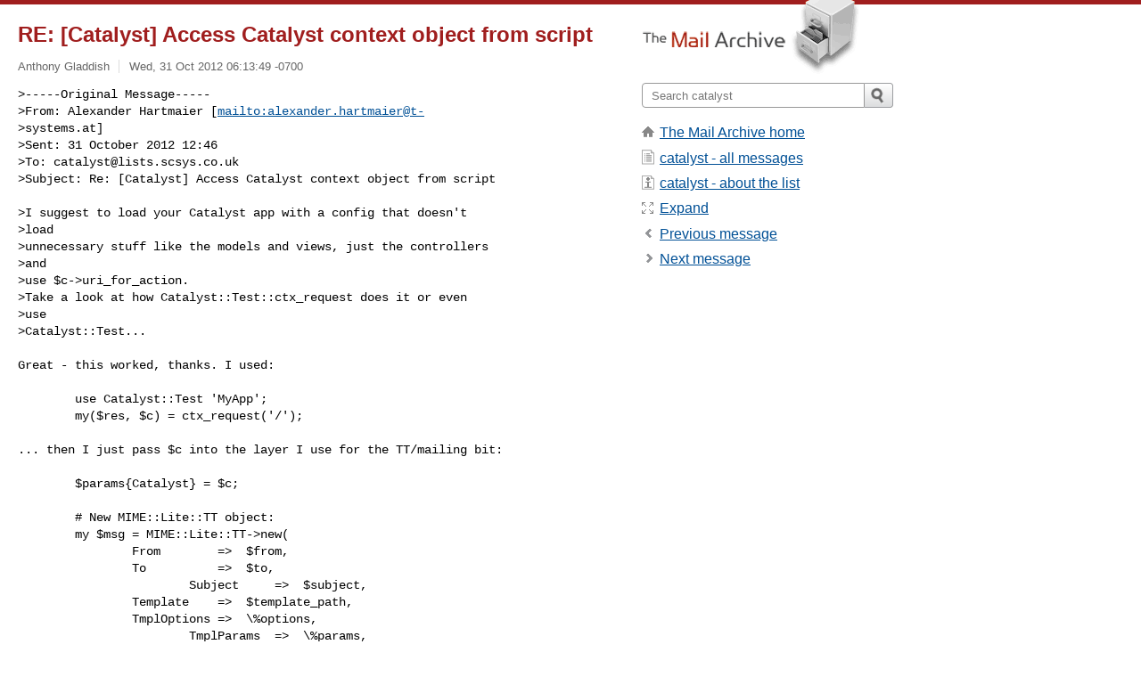

--- FILE ---
content_type: text/html; charset=utf-8
request_url: https://www.mail-archive.com/catalyst@lists.scsys.co.uk/msg13530.html
body_size: 3430
content:
<!DOCTYPE html>
<html lang="en">
<head>
<title>RE: [Catalyst] Access Catalyst context object from script</title>
<meta name="viewport" content="width=device-width, initial-scale=1">
<link rel="apple-touch-icon" sizes="114x114" href="/apple-touch-icon-114x114.png">
<link rel="apple-touch-icon" sizes="72x72" href="/apple-touch-icon-72x72.png">
<link rel="apple-touch-icon" sizes="57x57" href="/apple-touch-icon-57x57.png">
<link rel="shortcut icon" href="/favicon.ico">
<link rel="contents" href="thrd5.html#13530" id="c">
<link rel="index" href="mail5.html#13530" id="i">
<link rel="prev" href="msg13529.html" id="p">
<link rel="next" href="msg13536.html" id="n">
<link rel="canonical" href="https://www.mail-archive.com/catalyst@lists.scsys.co.uk/msg13530.html">
<link rel="stylesheet" href="/normalize.css" media="screen">
<link rel="stylesheet" href="/master.css" media="screen">

<!--[if lt IE 9]>
<link rel="stylesheet" href="/ie.css" media="screen">
<![endif]-->
</head>
<body>
<script language="javascript" type="text/javascript">
document.onkeydown = NavigateThrough;
function NavigateThrough (event)
{
  if (!document.getElementById) return;
  if (window.event) event = window.event;
  if (event.target.tagName == 'INPUT') return;
  if (event.ctrlKey || event.metaKey) return;
  var link = null;
  switch (event.keyCode ? event.keyCode : event.which ? event.which : null) {
    case 74:
    case 80:
      link = document.getElementById ('p');
      break;
    case 75:
    case 78:
      link = document.getElementById ('n');
      break;
    case 69:
      link = document.getElementById ('e');
      break;
    }
  if (link && link.href) document.location = link.href;
}
</script>
<div itemscope itemtype="http://schema.org/Article" class="container">
<div class="skipLink">
<a href="#nav">Skip to site navigation (Press enter)</a>
</div>
<div class="content" role="main">
<div class="msgHead">
<h1>
<span class="subject"><a href="/search?l=catalyst@lists.scsys.co.uk&amp;q=subject:%22RE%5C%3A+%5C%5BCatalyst%5C%5D+Access+Catalyst+context+object+from+script%22&amp;o=newest" rel="nofollow"><span itemprop="name">RE: [Catalyst] Access Catalyst context object from script</span></a></span>
</h1>
<p class="darkgray font13">
<span class="sender pipe"><a href="/search?l=catalyst@lists.scsys.co.uk&amp;q=from:%22Anthony+Gladdish%22" rel="nofollow"><span itemprop="author" itemscope itemtype="http://schema.org/Person"><span itemprop="name">Anthony Gladdish</span></span></a></span>
<span class="date"><a href="/search?l=catalyst@lists.scsys.co.uk&amp;q=date:20121031" rel="nofollow">Wed, 31 Oct 2012 06:13:49 -0700</a></span>
</p>
</div>
<div itemprop="articleBody" class="msgBody">
<!--X-Body-of-Message-->
<pre>&gt;-----Original Message-----
&gt;From: Alexander Hartmaier [<a rel="nofollow" href="/cdn-cgi/l/email-protection#20414c4558414e4445520e484152544d4149455260540d">mailto:alexander.hartmaier@t-</a>
&gt;systems.at]
&gt;Sent: 31 October 2012 12:46
&gt;To: <a href="/cdn-cgi/l/email-protection" class="__cf_email__" data-cfemail="f0939184919c898384b09c99838483de8393838983de939fde859b">[email&#160;protected]</a>
&gt;Subject: Re: [Catalyst] Access Catalyst context object from script</pre><pre>

&gt;I suggest to load your Catalyst app with a config that doesn't
&gt;load
&gt;unnecessary stuff like the models and views, just the controllers
&gt;and
&gt;use $c-&gt;uri_for_action.
&gt;Take a look at how Catalyst::Test::ctx_request does it or even
&gt;use
&gt;Catalyst::Test...

Great - this worked, thanks. I used:

        use Catalyst::Test 'MyApp';
        my($res, $c) = ctx_request('/');

... then I just pass $c into the layer I use for the TT/mailing bit:

        $params{Catalyst} = $c;

        # New MIME::Lite::TT object:
        my $msg = MIME::Lite::TT-&gt;new(
                From        =&gt;  $from,
                To          =&gt;  $to,
                        Subject     =&gt;  $subject,
                Template    =&gt;  $template_path,
                TmplOptions =&gt;  \%options,
                        TmplParams  =&gt;  \%params,
        );
 
Thanks for your help,

Anthony

_______________________________________________
List: <a href="/cdn-cgi/l/email-protection" class="__cf_email__" data-cfemail="53103227323f2a2027133f3a2027207d2030202a207d303c7d2638">[email&#160;protected]</a>
Listinfo: <a  rel="nofollow" href="http://lists.scsys.co.uk/cgi-bin/mailman/listinfo/catalyst">http://lists.scsys.co.uk/cgi-bin/mailman/listinfo/catalyst</a>
Searchable archive: <a rel="nofollow" href="https://www.mail-archive.com/catalyst@lists.scsys.co.uk/">http://www.mail-archive.com/<span class="__cf_email__" data-cfemail="2f4c4e5b4e43565c5b6f43465c5b5c015c4c5c565c014c40015a44">[email&#160;protected]</span>/</a>
Dev site: <a  rel="nofollow" href="http://dev.catalyst.perl.org/">http://dev.catalyst.perl.org/</a>
</pre>

</div>
<div class="msgButtons margintopdouble">
<ul class="overflow">
<li class="msgButtonItems"><a class="button buttonleft " accesskey="p" href="msg13529.html">Previous message</a></li>
<li class="msgButtonItems textaligncenter"><a class="button" accesskey="c" href="thrd5.html#13530">View by thread</a></li>
<li class="msgButtonItems textaligncenter"><a class="button" accesskey="i" href="mail5.html#13530">View by date</a></li>
<li class="msgButtonItems textalignright"><a class="button buttonright " accesskey="n" href="msg13536.html">Next message</a></li>
</ul>
</div>
<a name="tslice"></a>
<div class="tSliceList margintopdouble">
<ul class="icons monospace">
<li class="icons-email"><span class="subject"><a href="msg13517.html">[Catalyst] Access Catalyst context object from script</a></span> <span class="sender italic">Anthony Gladdish</span></li>
<li><ul>
<li class="icons-email"><span class="subject"><a href="msg13520.html">Re: [Catalyst] Access Catalyst context object fro...</a></span> <span class="sender italic">Dimitar Petrov</span></li>
<li><ul>
<li class="icons-email"><span class="subject"><a href="msg13521.html">Re: [Catalyst] Access Catalyst context object...</a></span> <span class="sender italic">Rob Brown</span></li>
<li class="icons-email"><span class="subject"><a href="msg13528.html">RE: [Catalyst] Access Catalyst context object...</a></span> <span class="sender italic">Anthony Gladdish</span></li>
</ul></li>
<li class="icons-email"><span class="subject"><a href="msg13522.html">Re: [Catalyst] Access Catalyst context object fro...</a></span> <span class="sender italic">Ian Docherty</span></li>
<li><ul>
<li class="icons-email"><span class="subject"><a href="msg13527.html">RE: [Catalyst] Access Catalyst context object...</a></span> <span class="sender italic">Anthony Gladdish</span></li>
<li><ul>
<li class="icons-email"><span class="subject"><a href="msg13529.html">Re: [Catalyst] Access Catalyst context ob...</a></span> <span class="sender italic">Alexander Hartmaier</span></li>
<li><ul>
<li class="icons-email tSliceCur"><span class="subject">RE: [Catalyst] Access Catalyst contex...</span> <span class="sender italic">Anthony Gladdish</span></li>
<li><ul>
<li class="icons-email"><span class="subject"><a href="msg13536.html">Re: [Catalyst] Access Catalyst c...</a></span> <span class="sender italic">Bill Moseley</span></li>
<li><ul>
<li class="icons-email"><span class="subject"><a href="msg13537.html">RE: [Catalyst] Access Cataly...</a></span> <span class="sender italic">Anthony Gladdish</span></li>
</ul>
</ul>
</ul>
</ul>
</ul>
</ul>
</ul>
</div>
<div class="overflow msgActions margintopdouble">
<div class="msgReply" >
<h2>
					Reply via email to
</h2>
<form method="POST" action="/mailto.php">
<input type="hidden" name="subject" value="RE: [Catalyst] Access Catalyst context object from script">
<input type="hidden" name="msgid" value="3DF7F58D8446BA4AB46ED0711FF24FF623B6BB1E@EXMBCT01.campus.ncl.ac.uk">
<input type="hidden" name="relpath" value="catalyst@lists.scsys.co.uk/msg13530.html">
<input type="submit" value=" Anthony Gladdish ">
</form>
</div>
</div>
</div>
<div class="aside" role="complementary">
<div class="logo">
<a href="/"><img src="/logo.png" width=247 height=88 alt="The Mail Archive"></a>
</div>
<form class="overflow" action="/search" method="get">
<input type="hidden" name="l" value="catalyst@lists.scsys.co.uk">
<label class="hidden" for="q">Search the site</label>
<input class="submittext" type="text" id="q" name="q" placeholder="Search catalyst">
<input class="submitbutton" name="submit" type="image" src="/submit.png" alt="Submit">
</form>
<div class="nav margintop" id="nav" role="navigation">
<ul class="icons font16">
<li class="icons-home"><a href="/">The Mail Archive home</a></li>
<li class="icons-list"><a href="/catalyst@lists.scsys.co.uk/">catalyst - all messages</a></li>
<li class="icons-about"><a href="/catalyst@lists.scsys.co.uk/info.html">catalyst - about the list</a></li>
<li class="icons-expand"><a href="/search?l=catalyst@lists.scsys.co.uk&amp;q=subject:%22RE%5C%3A+%5C%5BCatalyst%5C%5D+Access+Catalyst+context+object+from+script%22&amp;o=newest&amp;f=1" title="e" id="e">Expand</a></li>
<li class="icons-prev"><a href="msg13529.html" title="p">Previous message</a></li>
<li class="icons-next"><a href="msg13536.html" title="n">Next message</a></li>
</ul>
</div>
<div class="listlogo margintopdouble">

</div>
<div class="margintopdouble">

</div>
</div>
</div>
<div class="footer" role="contentinfo">
<ul>
<li><a href="/">The Mail Archive home</a></li>
<li><a href="/faq.html#newlist">Add your mailing list</a></li>
<li><a href="/faq.html">FAQ</a></li>
<li><a href="/faq.html#support">Support</a></li>
<li><a href="/faq.html#privacy">Privacy</a></li>
<li class="darkgray">3DF7F58D8446BA4AB46ED0711FF24FF623B6BB1E@EXMBCT01.campus.ncl.ac.uk</li>
</ul>
</div>
<script data-cfasync="false" src="/cdn-cgi/scripts/5c5dd728/cloudflare-static/email-decode.min.js"></script><script defer src="https://static.cloudflareinsights.com/beacon.min.js/vcd15cbe7772f49c399c6a5babf22c1241717689176015" integrity="sha512-ZpsOmlRQV6y907TI0dKBHq9Md29nnaEIPlkf84rnaERnq6zvWvPUqr2ft8M1aS28oN72PdrCzSjY4U6VaAw1EQ==" data-cf-beacon='{"version":"2024.11.0","token":"6b16babd81bc4986bb5551fcbd676e26","r":1,"server_timing":{"name":{"cfCacheStatus":true,"cfEdge":true,"cfExtPri":true,"cfL4":true,"cfOrigin":true,"cfSpeedBrain":true},"location_startswith":null}}' crossorigin="anonymous"></script>
<script>(function(){function c(){var b=a.contentDocument||a.contentWindow.document;if(b){var d=b.createElement('script');d.innerHTML="window.__CF$cv$params={r:'9c45994cfea76019',t:'MTc2OTQ4OTEwNw=='};var a=document.createElement('script');a.src='/cdn-cgi/challenge-platform/scripts/jsd/main.js';document.getElementsByTagName('head')[0].appendChild(a);";b.getElementsByTagName('head')[0].appendChild(d)}}if(document.body){var a=document.createElement('iframe');a.height=1;a.width=1;a.style.position='absolute';a.style.top=0;a.style.left=0;a.style.border='none';a.style.visibility='hidden';document.body.appendChild(a);if('loading'!==document.readyState)c();else if(window.addEventListener)document.addEventListener('DOMContentLoaded',c);else{var e=document.onreadystatechange||function(){};document.onreadystatechange=function(b){e(b);'loading'!==document.readyState&&(document.onreadystatechange=e,c())}}}})();</script></body>
</html>
